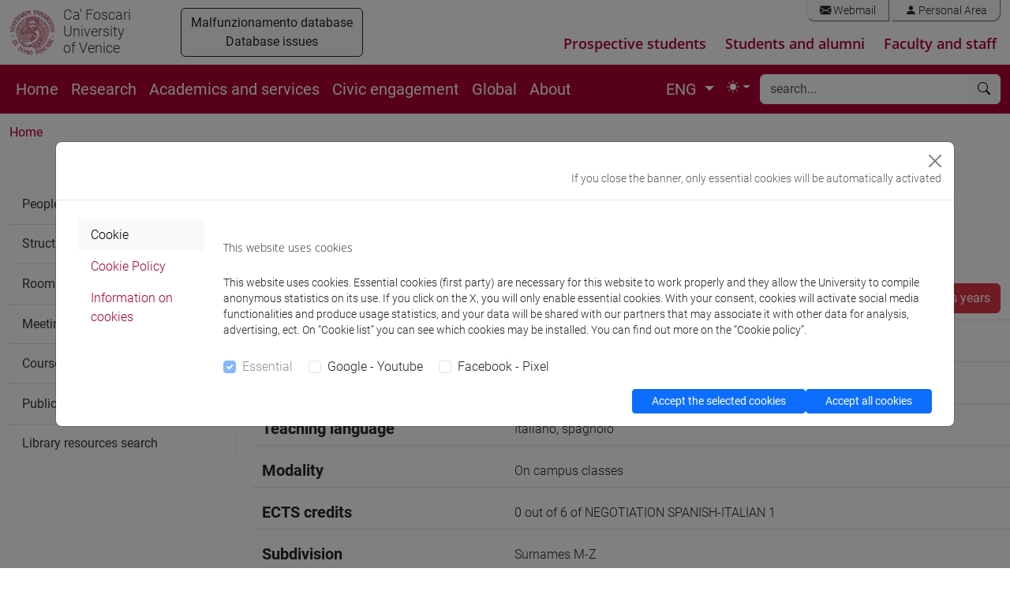

--- FILE ---
content_type: text/html; charset=UTF-8
request_url: https://www.unive.it/data/course/344938
body_size: 14848
content:
<!DOCTYPE html>
<html lang="en" dir="ltr" class="no-js">
<head>

<meta charset="utf-8">
<!-- 
	This website is powered by TYPO3 - inspiring people to share!
	TYPO3 is a free open source Content Management Framework initially created by Kasper Skaarhoj and licensed under GNU/GPL.
	TYPO3 is copyright 1998-2018 of Kasper Skaarhoj. Extensions are copyright of their respective owners.
	Information and contribution at https://typo3.org/
-->



<title>COURSEWORK OF SPANISH-ITALIAN NEGOTIATIONS 1 [LT5150] - Unive</title><meta name="generator" content="TYPO3 CMS">
<meta name="viewport" content="width=device-width, initial-scale=1.0">
<meta http-equiv="X-UA-Compatible" content="IE=edge">
<meta property="og:type" content="website">
<meta property="og:site_name" content="Università Ca' Foscari Venezia">
<meta name="twitter:card" content="summary">
<meta name="twitter:site" content="@CaFoscari">
<meta name="description" content="Course">
<meta property="og:url" content="https://www.unive.it/data/course/502327/programma">
<meta property="og:title" content="Course:Ca' Foscari University of Venice">
<meta name="twitter:url" content="https://www.unive.it/data/course/502327/programma">
<meta name="twitter:title" content="Course:Ca' Foscari University of Venice">


<link rel="stylesheet" type="text/css" href="/pag/typo3temp/compressor/merged-8558922b41a435a728faf4caa8118f46-a5d6d2544b560f0a764af2d56e1cd73b.css?1769516530" media="all">



<script src="/pag/typo3temp/compressor/jquery.min-456ba9af580c39696f9dd61e4ffb604d.js?1712218263" type="text/javascript"></script>


<link rel="preload" href="/pag/templates/unive_b5/fonts/open-sans-v15-latin-ext_latin-300italic.woff2" as="font" /><link rel="preload" href="/pag/templates/unive_b5/fonts/open-sans-v15-latin-ext_latin-regular.woff2" as="font" /><link rel="preload" href="/pag/templates/unive_b5/fonts/open-sans-v15-latin-ext_latin-italic.woff2" as="font" /><link rel="preload" href="/pag/templates/unive_b5/fonts/open-sans-v15-latin-ext_latin-600.woff2" as="font" /><link rel="preload" href="/pag/templates/unive_b5/fonts/open-sans-v15-latin-ext_latin-600italic.woff2" as="font" /><link rel="preload" href="/pag/templates/unive_b5/fonts/open-sans-v15-latin-ext_latin-700.woff2" as="font" /><link rel="preload" href="/pag/templates/unive_b5/fonts/open-sans-v15-latin-ext_latin-700italic.woff2" as="font" /><link rel="preload" href="/pag/templates/unive_b5/fonts/open-sans-v15-latin-ext-800.woff2" as="font" /><link rel="preload" href="/pag/templates/unive_b5/fonts/open-sans-v15-latin-ext-800italic.woff2" as="font" /><link rel="preload" href="/pag/templates/unive_b5/fonts/roboto-v18-latin-ext_latin-100.woff2" as="font" /><link rel="preload" href="/pag/templates/unive_b5/fonts/roboto-v18-latin-ext_latin-100italic.woff2" as="font" /><link rel="preload" href="/pag/templates/unive_b5/fonts/roboto-v18-latin-ext_latin-300.woff2" as="font" /><link rel="preload" href="/pag/templates/unive_b5/fonts/roboto-v18-latin-ext_latin-regular.woff2" as="font" /><link rel="preload" href="/pag/templates/unive_b5/fonts/roboto-v18-latin-ext_latin-300italic.woff2" as="font" /><link rel="preload" href="/pag/templates/unive_b5/fonts/roboto-v18-latin-ext_latin-italic.woff2" as="font" /><link rel="preload" href="/pag/templates/unive_b5/fonts/roboto-v18-latin-ext_latin-500.woff2" as="font" /><link rel="preload" href="/pag/templates/unive_b5/fonts/roboto-v18-latin-ext_latin-500italic.woff2" as="font" /><link rel="preload" href="/pag/templates/unive_b5/fonts/roboto-v18-latin-ext_latin-700.woff2" as="font" /><link rel="preload" href="/pag/templates/unive_b5/fonts/roboto-v18-latin-ext_latin-700italic.woff2" as="font" /><link rel="preload" href="/pag/templates/unive_b5/fonts/roboto-v18-latin-ext_latin-900.woff2" as="font" /><link rel="preload" href="/pag/templates/unive_b5/fonts/roboto-v18-latin-ext_latin-900italic.woff2" as="font" />
	<!--
		pagina: '/ATENEO/ATENEO_[ENG]/Ca_Foscari_University_of_Venice/Pagine_speciali/Course'
	-->
			<!-- facebook pixel -->
			<script >
				var univeFbPixel = function (){
					if (document.cookie.split(';').some((item) => item.includes('socialpix=checked'))){

						!function(f,b,e,v,n,t,s)
						{if(f.fbq)return;n=f.fbq=function(){n.callMethod?
						n.callMethod.apply(n,arguments):n.queue.push(arguments)};
						if(!f._fbq)f._fbq=n;n.push=n;n.loaded=!0;n.version='2.0';
						n.queue=[];t=b.createElement(e);t.async=!0;
						t.src=v;s=b.getElementsByTagName(e)[0];
						s.parentNode.insertBefore(t,s)}(window,document,'script',
						'https://connect.facebook.net/en_US/fbevents.js');
						fbq('init', '671717453353946'); 
						fbq('track', 'PageView');
						
						setTimeout(function(){
							fbq('trackCustom', 'TimeOnPage');
							//console.log('tempo');
						}, 45000);
						var scrollReached =false;
						var halfbrowserHeight =$(window).height() *0.6;
						$(window).scroll(function () {
							if (scrollReached) return false;
							var distance =$(window).scrollTop();
							if (distance < halfbrowserHeight) return false;
							scrollReached = true;
							fbq('trackCustom', 'ScrolledPage');
							//console.log('scroll');
						});

					}
				}
				$(function(){
					univeFbPixel();
				});
			</script>
			
			<!-- Web Analytics Unive -->
			
			<script>
			  var _paq = window._paq = window._paq || [];
			  
			  (function() {
				var u='https://ingestion.webanalytics.italia.it/';
				_paq.push(['setTrackerUrl', u+'matomo.php']);
				_paq.push(['setSiteId', 'wGpbnPWpYb']);
    			_paq.push(['addTracker', u+'matomo.php', 'EN0VJyW0rl']);
				
				var u='https://matomo.unive.it/matomo/';
    			_paq.push(['addTracker', u+'matomo.php', '1']);
    			_paq.push(['addTracker', u+'matomo.php', '3']);
				
				window.piwikAsyncInit = function () {
					var u='https://ingestion.webanalytics.italia.it/';
					var tracker1 = Piwik.getAsyncTracker(u+'matomo.php', 'wGpbnPWpYb');
					tracker1.setCustomUrl('https://www.unive.it/ATENEO/ATENEO_[ENG]/Ca_Foscari_University_of_Venice/Pagine_speciali/Course');
					tracker1.trackPageView();
					tracker1.enableLinkTracking();
					
					var tracker2 = Piwik.getAsyncTracker(u+'matomo.php', 'EN0VJyW0rl');
					tracker2.trackPageView();
					tracker2.enableLinkTracking();
					
					var u='https://matomo.unive.it/matomo/';
					var tracker3 = Piwik.getAsyncTracker(u+'matomo.php', '1');
					tracker3.setCustomUrl('https://www.unive.it/ATENEO/ATENEO_[ENG]/Ca_Foscari_University_of_Venice/Pagine_speciali/Course');
					tracker3.trackPageView();
					tracker3.enableLinkTracking();
					
					var tracker4 = Piwik.getAsyncTracker(u+'matomo.php', '3');
					tracker4.trackPageView();
					tracker4.enableLinkTracking();
				}

				var d=document, g=d.createElement('script'), s=d.getElementsByTagName('script')[0];
				g.type='text/javascript'; g.async=true; g.src=u+'matomo.js'; s.parentNode.insertBefore(g,s);
			  })();
			</script>

			<!-- End Web Analytics Unive -->
<script type="text/javascript">
    //<!--
    
    $(document).ready(function() {
        $('.localizzazione a').attr('href','https://www.unive.it/data/insegnamento/344938');
     });

    //-->
</script>                        </head>
<body>
<svg xmlns="http://www.w3.org/2000/svg" style="display: none;">
	<symbol id="bootstrap" viewBox="0 0 118 94">
		<path fill="currentColor" fill-rule="evenodd" d="M24.509 0c-6.733 0-11.715 5.893-11.492 12.284.214 6.14-.064 14.092-2.066 20.577C8.943 39.365 5.547 43.485 0 44.014v5.972c5.547.529 8.943 4.649 10.951 11.153 2.002 6.485 2.28 14.437 2.066 20.577C12.794 88.106 17.776 94 24.51 94H93.5c6.733 0 11.714-5.893 11.491-12.284-.214-6.14.064-14.092 2.066-20.577 2.009-6.504 5.396-10.624 10.943-11.153v-5.972c-5.547-.529-8.934-4.649-10.943-11.153-2.002-6.484-2.28-14.437-2.066-20.577C105.214 5.894 100.233 0 93.5 0H24.508zM80 57.863C80 66.663 73.436 72 62.543 72H44a2 2 0 0 1-2-2V24a2 2 0 0 1 2-2h18.437c9.083 0 15.044 4.92 15.044 12.474 0 5.302-4.01 10.049-9.119 10.88v.277C75.317 46.394 80 51.21 80 57.863M60.521 28.34H49.948v14.934h8.905c6.884 0 10.68-2.772 10.68-7.727 0-4.643-3.264-7.207-9.012-7.207M49.948 49.2v16.458H60.91c7.167 0 10.964-2.876 10.964-8.281s-3.903-8.178-11.425-8.178H49.948z" clip-rule="evenodd"/>
	</symbol>
	<symbol id="check2" viewBox="0 0 16 16">
		<path d="M13.854 3.646a.5.5 0 0 1 0 .708l-7 7a.5.5 0 0 1-.708 0l-3.5-3.5a.5.5 0 1 1 .708-.708L6.5 10.293l6.646-6.647a.5.5 0 0 1 .708 0"/>
	</symbol>
	<symbol id="circle-half" viewBox="0 0 16 16">
		<path d="M8 15A7 7 0 1 0 8 1zm0 1A8 8 0 1 1 8 0a8 8 0 0 1 0 16"/>
	</symbol>
	<symbol id="moon-stars-fill" viewBox="0 0 16 16">
		<path d="M6 .278a.77.77 0 0 1 .08.858 7.2 7.2 0 0 0-.878 3.46c0 4.021 3.278 7.277 7.318 7.277q.792-.001 1.533-.16a.79.79 0 0 1 .81.316.73.73 0 0 1-.031.893A8.35 8.35 0 0 1 8.344 16C3.734 16 0 12.286 0 7.71 0 4.266 2.114 1.312 5.124.06A.75.75 0 0 1 6 .278"/>
		<path d="M10.794 3.148a.217.217 0 0 1 .412 0l.387 1.162c.173.518.579.924 1.097 1.097l1.162.387a.217.217 0 0 1 0 .412l-1.162.387a1.73 1.73 0 0 0-1.097 1.097l-.387 1.162a.217.217 0 0 1-.412 0l-.387-1.162A1.73 1.73 0 0 0 9.31 6.593l-1.162-.387a.217.217 0 0 1 0-.412l1.162-.387a1.73 1.73 0 0 0 1.097-1.097zM13.863.099a.145.145 0 0 1 .274 0l.258.774c.115.346.386.617.732.732l.774.258a.145.145 0 0 1 0 .274l-.774.258a1.16 1.16 0 0 0-.732.732l-.258.774a.145.145 0 0 1-.274 0l-.258-.774a1.16 1.16 0 0 0-.732-.732l-.774-.258a.145.145 0 0 1 0-.274l.774-.258c.346-.115.617-.386.732-.732z"/>
	</symbol>
	<symbol id="sun-fill" viewBox="0 0 16 16">
		<path d="M8 12a4 4 0 1 0 0-8 4 4 0 0 0 0 8M8 0a.5.5 0 0 1 .5.5v2a.5.5 0 0 1-1 0v-2A.5.5 0 0 1 8 0m0 13a.5.5 0 0 1 .5.5v2a.5.5 0 0 1-1 0v-2A.5.5 0 0 1 8 13m8-5a.5.5 0 0 1-.5.5h-2a.5.5 0 0 1 0-1h2a.5.5 0 0 1 .5.5M3 8a.5.5 0 0 1-.5.5h-2a.5.5 0 0 1 0-1h2A.5.5 0 0 1 3 8m10.657-5.657a.5.5 0 0 1 0 .707l-1.414 1.415a.5.5 0 1 1-.707-.708l1.414-1.414a.5.5 0 0 1 .707 0m-9.193 9.193a.5.5 0 0 1 0 .707L3.05 13.657a.5.5 0 0 1-.707-.707l1.414-1.414a.5.5 0 0 1 .707 0m9.193 2.121a.5.5 0 0 1-.707 0l-1.414-1.414a.5.5 0 0 1 .707-.707l1.414 1.414a.5.5 0 0 1 0 .707M4.464 4.465a.5.5 0 0 1-.707 0L2.343 3.05a.5.5 0 1 1 .707-.707l1.414 1.414a.5.5 0 0 1 0 .708"/>
	</symbol>
</svg>
<header class="unive_header" id="header">

                             
    
        <div class="d-xl-none p-1">  
            <div class="container-xxl">  
                <div class="row">
                	<button type="button" class="btn btn-light btn-outline-dark" data-bs-toggle="modal" data-bs-target="#modal833440">Malfunzionamento database<br>Database issues</button><div class="modal fade" id="modal833440" tabindex="-1" role="dialog" aria-labelledby="ModalLabel833440"><div class="modal-dialog" role="document"><div class="modal-content"><div class="modal-header"><h5 class="modal-title" id="ModalLabel833440">Malfunzionamento database<br>Database issues</h5><button type="button" class="btn-close" data-bs-dismiss="modal" aria-label="Close"></button></div><div class="modal-body"><p class="bodytext">Per problemi sul sistema di database possono verificarsi rallentamenti o errori online. <br />Stiamo lavorando per la risoluzione del problema. Ci scusiamo per il disagio</p>
<p class="bodytext">Due to problems with the database system, you may experience slow performance or online errors. <br />We’re working on fixing the issue and apologise for the inconvenience.</p></div><div class="modal-footer"><button type="button" class="btn btn-secondary" data-bs-dismiss="modal">Close</button></div></div></div></div> 
                </div>
            </div>
        </div>
       
    
 
  
            <div class="container-xxl logo-sezione d-none d-xl-block">
                <div class="riga">
                    <div class="row">
			

					<div class="col col-md-12 logo-medio d-flex">

						<div class="logo_unive logo-medio position-relative">
							<img alt="logo unive.it" 
                                 class="logo-moeca img-fluid display-light" 
                                 src="/pag/templates/img/logo_uni/CF_moeca_pos_124.png">
							<img alt="logo unive.it" 
                                 class="logo-moeca img-fluid display-dark" 
                                 src="/pag/templates/img/logo_uni/CF_moeca_neg_124.png">
							<a href="//www.unive.it/english"><small>Ca' Foscari<br />University<br />of Venice</small></a><br>
						</div>

						

						
							<div class="nav-warning text-end ms-2 ms-auto">
								<button type="button" class="btn btn-light btn-outline-dark" data-bs-toggle="modal" data-bs-target="#modal833308">Malfunzionamento database<br>Database issues</button><div class="modal fade" id="modal833308" tabindex="-1" role="dialog" aria-labelledby="ModalLabel833308"><div class="modal-dialog" role="document"><div class="modal-content"><div class="modal-header"><h5 class="modal-title" id="ModalLabel833308">Malfunzionamento database<br>Database issues</h5><button type="button" class="btn-close" data-bs-dismiss="modal" aria-label="Close"></button></div><div class="modal-body"><p class="bodytext">Per problemi sul sistema di database possono verificarsi rallentamenti o errori online. <br />Stiamo lavorando per la risoluzione del problema. Ci scusiamo per il disagio</p>
<p class="bodytext">Due to problems with the database system, you may experience slow performance or online errors. <br />We’re working on fixing the issue and apologise for the inconvenience.</p></div><div class="modal-footer"><button type="button" class="btn btn-secondary" data-bs-dismiss="modal">Close</button></div></div></div></div> 

							</div>
						
							
						<div class="col text-end">
							<div class="mail_riservata text-end pe-0 my-0">
								<div class="list-group list-group-horizontal my-0 me-0">
									<a class="list-group-item" href="https://www.unive.it/data/webmail/"><i class="bi bi-envelope-fill"></i> Webmail</a>
<a class="list-group-item" href="https://www.unive.it/data/accesso"><i class="bi bi-person-fill"></i> Personal Area</a>
								</div>	
							</div>	

						
								<div class="percorsi-warning">   
									<div class="nav-percorsi">
										<ul class="menu_percorsi">
  <li><a href="/pag/20829/">Prospective students</a></li>
  <li><a href="/pag/13785/">Students and alumni</a></li>
  <li><a href="/pag/35007/">Faculty and staff</a></li>
</ul>


									</div>
								</div>
						
						</div>

					</div>

				
                    </div>
                </div>
            </div>
    
    
</header>


<main>

    <nav class="navbar sticky-top navbar-expand-xl navbar-dark bg-rosso" aria-label="Offcanvas navbar large">
        <div class="container-xxl">  
    
            <div class="navbar-header mr-auto">
    
                <a id="logo-sito"  class="navbar-brand logo-mobile d-xl-none" href="//www.unive.it/english">
                    <img alt="logo unive.it" class="img-fluid" src="/pag/templates/img/logo_uni/CF_moeca_neg_124.png">
                </a>
                <span class="navbar-brand logo-mobile d-xl-none" >
                    <small><a href="//www.unive.it/english"><small>Ca' Foscari<br />University<br />of Venice</small></a><br></small>
                </span>
    
            </div>
         
            <div class="d-flex justify-content-end">
                <button class="navbar-toggler" type="button" data-bs-toggle="collapse" data-bs-target="#navbarsearch" aria-controls="navbarsearch" aria-expanded="false" aria-label="Cerca - Search">
                    <i class="bi bi-search"></i>
                </button>
    
                <button class="navbar-toggler" type="button" data-bs-toggle="offcanvas" data-bs-target="#offcanvasNavbar2" aria-controls="offcanvasNavbar2" aria-label="mostra menu di navigazione - Toggle navigation">
                    <i class="fs-2 bi bi-list"></i>
                </button>
            </div>
    
            <div class="offcanvas offcanvas-end text-white bg-rosso" tabindex="-1" id="offcanvasNavbar2" aria-labelledby="offcanvasNavbar2Label">
                <div class="offcanvas-header">
                    <p class="offcanvas-title fs-5" id="offcanvasNavbarLabel">
                        Ca' Foscari University of Venice
                    </p>
                    <button type="button" class="btn-close btn-close-white" data-bs-dismiss="offcanvas" aria-label="Close"></button>
                </div>
                <div class="offcanvas-body">
    
    
                    <div class="d-none d-xl-block">
                        <ul class="navbar-nav flex-row flex-wrap bd-navbar-nav">
                            <li class="nav-item col-6 col-xl-auto"><a href="https://www.unive.it/web/en/497/" class="nav-link py-2 px-0 px-xl-2">Home</a></li><li class="nav-item col-6 col-xl-auto"><a href="/pag/17840/" class="nav-link py-2 px-0 px-xl-2">Research</a></li><li class="nav-item col-6 col-xl-auto"><a href="/pag/17839/" class="nav-link py-2 px-0 px-xl-2">Academics and services</a></li><li class="nav-item col-6 col-xl-auto"><a href="/pag/34871/" class="nav-link py-2 px-0 px-xl-2">Civic engagement</a></li><li class="nav-item col-6 col-xl-auto"><a href="/pag/12641/" class="nav-link py-2 px-0 px-xl-2">Global</a></li><li class="nav-item col-6 col-xl-auto"><a href="/pag/17841/" class="nav-link py-2 px-0 px-xl-2">About</a></li> 
                        </ul>
                    </div>	
    

                    
                    <div class="d-xl-flex justify-content-end flex-grow-1 pe-0">
    
                        

        <!--					<div class="card d-xl-none mt-0">
                                <div class="card-body px-4 py-2">
                                    ENG
                                    <li class="page-item"><a href="/pag/ricercainsegnamenti/" class="page-link bg-rosso text-white">ITA</a></li>
                                </div>
                            </div>-->
                            <nav aria-label="lang" class="d-xl-none flex-grow-1 mt-0">
                                <ul class="pagination">
                                    <li class="page-item active" aria-current="page">
                                        <span class="page-link fw-normal text-dark bg-white border-white">ENG</span>
                                    </li>
                                    <li class="page-item"><a href="/pag/ricercainsegnamenti/" class="page-link bg-rosso text-white">ITA</a></li>
                                </ul>
                            </nav>

                            <div class="d-none d-xl-block">  

                                <ul class="navbar-nav ">
                                    <li class="nav-item dropdown">

                                        <a class="nav-link dropdown-toggle" href="#" id="localDropdown" role="button" data-bs-toggle="dropdown" aria-haspopup="true" aria-expanded="false">    
                                            ENG
                                        </a>

                                        <div class="dropdown-menu dropdown-menu-end localizzazione" aria-labelledby="localDropdown">
                                            <a href="/pag/ricercainsegnamenti/" class="dropdown-item">ITA</a>
                                        </div>

                                    </li>
                                </ul>	

                            </div>

                        
                        
                        <ul class="navbar-nav pe-1">
                            <li class="nav-item dropdown">
                                <button class="btn btn-link nav-link px-0 px-lg-2 py-2 dropdown-toggle d-flex align-items-center" id="bd-theme" type="button" aria-expanded="false" data-bs-toggle="dropdown" data-bs-display="static" aria-label="Toggle theme (auto)"> 
                                    <svg class="bi my-1 theme-icon-active" aria-hidden="true">
                                        <use href="#circle-half"></use>
                                    </svg> 
                                    <span class="d-lg-none ms-2" id="bd-theme-text">Toggle theme</span> 
                                </button> 
                                <ul class="dropdown-menu dropdown-menu-end" aria-labelledby="bd-theme-text"> 
                                    <li>
                                        <button type="button" class="dropdown-item d-flex align-items-center" data-bs-theme-value="light" aria-pressed="false"> 
                                            <svg class="bi me-2 opacity-50" aria-hidden="true" >
                                                <use href="#sun-fill"></use>
                                            </svg>
                                            Light
                                            <svg class="bi ms-auto d-none" aria-hidden="true">
                                                <use href="#check2"></use>
                                            </svg> 
                                        </button> 
                                    </li> 
                                    <li> 
                                        <button type="button" class="dropdown-item d-flex align-items-center" data-bs-theme-value="dark" aria-pressed="false"> 
                                            <svg class="bi me-2 opacity-50" aria-hidden="true">
                                                <use href="#moon-stars-fill"></use>
                                            </svg>
                                            Dark
                                            <svg class="bi ms-auto d-none" aria-hidden="true">
                                                <use href="#check2"></use>
                                            </svg> 
                                        </button> 
                                    </li> 
                                    <li> 
                                        <button type="button" class="dropdown-item d-flex align-items-center active" data-bs-theme-value="auto" aria-pressed="true"> 
                                            <svg class="bi me-2 opacity-50" aria-hidden="true">
                                                <use href="#circle-half"></use>
                                            </svg>
                                            Auto
                                            <svg class="bi ms-auto d-none" aria-hidden="true">
                                                <use href="#check2"></use>
                                            </svg> 
                                        </button> 
                                    </li> 
                                </ul> 
                            </li>
                        </ul> 
                        
                    </div>
    
                    <div class="d-xl-none">
    
                        <hr class="d-xl-none text-white opacity-100">
    
                        <ul class="navbar-nav flex-row flex-wrap bd-navbar-nav">
                            <li class="nav-item col-6 col-xl-auto"><a href="https://www.unive.it/web/en/497/" class="nav-link py-2 px-0 px-xl-2">Home</a></li><li class="nav-item col-6 col-xl-auto"><a href="/pag/17840/" class="nav-link py-2 px-0 px-xl-2">Research</a></li><li class="nav-item col-6 col-xl-auto"><a href="/pag/17839/" class="nav-link py-2 px-0 px-xl-2">Academics and services</a></li><li class="nav-item col-6 col-xl-auto"><a href="/pag/34871/" class="nav-link py-2 px-0 px-xl-2">Civic engagement</a></li><li class="nav-item col-6 col-xl-auto"><a href="/pag/12641/" class="nav-link py-2 px-0 px-xl-2">Global</a></li><li class="nav-item col-6 col-xl-auto"><a href="/pag/17841/" class="nav-link py-2 px-0 px-xl-2">About</a></li> 
                        </ul>
    
                    </div>
    
                    
                        <hr class="d-xl-none text-white opacity-100">
                        <div class="nav-percorsi-mobile  d-xl-none">
                            <ul class="menu_percorsi">
  <li><a href="/pag/20829/">Prospective students</a></li>
  <li><a href="/pag/13785/">Students and alumni</a></li>
  <li><a href="/pag/35007/">Faculty and staff</a></li>
</ul>


                        </div>
                    
    
                    
    
                        <hr class="d-xl-none text-white opacity-100">
    
                        <div class="d-xl-none mailriservata-mobile">
                            <a class="list-group-item" href="https://www.unive.it/data/webmail/"><i class="bi bi-envelope-fill"></i> Webmail</a>
<a class="list-group-item" href="https://www.unive.it/data/accesso"><i class="bi bi-person-fill"></i> Personal Area</a>
                        </div>
    
                    
    
                </div>
            </div>
    
    
            <div class="collapse navbar-collapse" id="navbarsearch">
                    <div class="d-xl-none mt-3"></div>
                    <form name="search" class="flex-fill"  method="get" action="//www.unive.it/data/search" role="search" >  
  
  <div class="input-group my-1 me-1">
    <input type="text" class="form-control border-light" placeholder="search..." name="q" title="search" >
    <button class="btn btn-light border-light" type="submit" aria-label="Find in this site"><i class="bi bi-search"></i></button>
  </div><!-- /input-group -->
  
</form>
  
            </div>
    
        </div>
    </nav>
    
    
    
    
    
    <div class="container-xxl">
    
        
        <div class="row">
            <div class="col">
                <div id="path_percorso" class="d-none d-sm-block">
                    <nav aria-label="breadcrumb"><ol class="breadcrumb"><li class="breadcrumb-item"><a href="/pag/13526/">Home</a></li></ol></nav>
                </div>
                
            </div><!-- fine col 12-->
        </div><!-- fine row-->
        
        
        <div class="row">
            
        
            <div class="col-12 col-md-9  order-first order-md-2" id="page_content">
             
                

<h1>COURSEWORK OF SPANISH-ITALIAN NEGOTIATIONS 1</h1>
        
<dl class="row mb-3 border-bottom">
    <dt class="col-sm-4 fs-5">Academic year</dt>
    <dd class="col-sm-8 pt-1">
		2020/2021        <a href="//www.unive.it/data/coursesearch?cerca=cerca&amp;titolo=LT5150&amp;aa=2019"
        class="btn btn-danger btn-xs float-end"> 
			<i class="bi bi-arrow-right-circle-fill me-2"></i> Syllabus of previous years        </a>
    </dd>
</dl>
 
       
<dl class="row mb-3 border-bottom">
    <dt class="col-sm-4 fs-5">Official course title</dt>
    <dd class="col-sm-8 pt-1">
                    <a href="/data/insegnamento/344938">
                    ESERCITAZIONI DI TRATTATIVA SPAGNOLO - ITALIANO 1        </a>
    </dd>
</dl>
        
<dl class="row mb-3 border-bottom">
    <dt class="col-sm-4 fs-5">Course code</dt>
    <dd class="col-sm-8 pt-1">
		LT5150        <small style="color: #aaa"><em>(AF:344938 AR:183913)</em></small>
    </dd>
</dl>

 
<dl class="row mb-3 border-bottom">
    <dt class="col-sm-4 fs-5">Teaching language</dt>
    <dd class="col-sm-8 pt-1">
    Italiano, spagnolo</dl>

<dl class="row mb-3 border-bottom">
    <dt class="col-sm-4 fs-5">Modality</dt>
    <dd class="col-sm-8 pt-1">
        On campus classes    </dd>
</dl>
        
<dl class="row mb-3 border-bottom">
    <dt class="col-sm-4 fs-5">ECTS credits</dt>
    <dd class="col-sm-8 pt-1">
		            0 out of 6 
            of 
            NEGOTIATION SPANISH-ITALIAN 1            </dd>
</dl>

     
<dl class="row mb-3 border-bottom">
    <dt class="col-sm-4 fs-5">Subdivision</dt>
    <dd class="col-sm-8 pt-1">
		        Surnames M-Z    </dd>
</dl>
        
<dl class="row mb-3 border-bottom">
    <dt class="col-sm-4 fs-5">Degree level</dt>
    <dd class="col-sm-8 pt-1">
        Bachelor&#039;s Degree Programme    </dd>
</dl>
        
<dl class="row mb-3 border-bottom">
    <dt class="col-sm-4 fs-5">Academic Discipline</dt>
    <dd class="col-sm-8 pt-1">
        L-LIN/07    </dd>
</dl>
     
   
<dl class="row mb-3 border-bottom">
    <dt class="col-sm-4 fs-5">Period</dt>
    <dd class="col-sm-8 pt-1">
        2nd Semester    </dd>
</dl>

    
<dl class="row mb-3 border-bottom">
    <dt class="col-sm-4 fs-5">Course year</dt>
    <dd class="col-sm-8 pt-1">
        2    </dd>
</dl>

        
<dl class="row mb-3 border-bottom">
    <dt class="col-sm-4 fs-5">Where</dt>
    <dd class="col-sm-8 pt-1">
        TREVISO    </dd>
</dl>



   
<dl class="row mb-3 border-bottom">
    <dt class="col-sm-4 fs-5">Moodle</dt>
    <dd class="col-sm-8 pt-1">
        <a href="https://moodle.unive.it/course/view.php?id=7079">Go to Moodle page</a>
    </dd>
</dl>

<div class="w-100 divider-invisibile-doppio"></div>

<nav class="nav nav-pills flex-column flex-sm-row">
    <a href="/data/course/344938/persone" 
      	class="nav-link active">
       <i class="bi bi-arrow-right-circle"></i> Professors and degree programmes    </a>
        
			<a href="/data/course/344938/programma"
			class="nav-link">
			<i class="bi bi-arrow-right-circle"></i> Programme		</a>
	        
	
	</nav>

<div class="tab-content border border-2 border-rosso border-start-0 border-end-0 border-bottom-0 mt-3">
    <div class="tab-pane active in" role="tabpanel">
           	<h5>Professors</h5>
    <div class="card">
    	<div class="list-group list-group-flush">
    		    		        		        <a href="/data/people/5592698" class="list-group-item list-group-item-action"> 
    		        		    	        		        PICCIURRO        		        Maurizio        		        		            		        <small> - 25h Exercises</small>
    	                            </a>
		            		    	</div>
    </div>

   	<h5>Teaching equipment</h5>
    <div class="card">
    	<div class="list-group list-group-flush">
    						<a href="https://moodle.unive.it/course/view.php?id=7079" class="list-group-item list-group-item-action">Materiali su Moodle</a>
    		    	</div>
    </div>

<div class="card">
	<div class="card-body">
		<h5 class="card-title">Degree Programmes and Curricula</h5>
		<ul>
							<li>
					[LT5] MEDIAZIONE LINGUISTICA E CULTURALE - Bachelor&#039;s Degree Programme					<br />
					<small>
    					<strong>common pathway</strong>					</small>
				</li>   
					</ul>
    </div>
</div>


    <div class="card">
    	<div class="card-body">
		<h5 class="card-title">Course structure</h5>
    	    <ul class="struttura"><li>NEGOTIATION SPANISH-ITALIAN 1 </li><ul class="struttura"><li>COURSEWORK OF SPANISH-ITALIAN NEGOTIATIONS 1 </li><ul class="struttura"><li><a href="/data/course/344936">COURSEWORK OF SPANISH-ITALIAN NEGOTIATIONS 1 Cognomi A-L</a></li><li><strong>COURSEWORK OF SPANISH-ITALIAN NEGOTIATIONS 1 Cognomi M-Z</strong></li></ul><li>NEGOTIATION SPANISH-ITALIAN 1 </li><ul class="struttura"><li><a href="/data/course/336486">NEGOTIATION SPANISH-ITALIAN 1 Cognomi A-L</a></li><li><a href="/data/course/336488">NEGOTIATION SPANISH-ITALIAN 1 Cognomi M-Z</a></li></ul></ul></ul>    	</div>
    </div>
    </div>
</div>                        
            </div> <!-- fine col 9-->
            
            <div class="col-12 col-md-3"  id="leftCol" >
            
<!--                 -->
                
                <div class="menu_left" >
                    <nav class="bs-docs-sidebar hidden-print">
                
                         
                        
                        <div class="bs-docs-sidebar" id="sidebar">
                        
                            <div  class="list-group list-group-flush"><a href="/pag/people/" class="list-group-item list-group-item-action link_{field:layout}">People search</a><a href="/pag/13717/" class="list-group-item list-group-item-action link_{field:layout}">Structures search</a><a href="/pag/27564/" class="list-group-item list-group-item-action link_{field:layout}">Rooms search</a><a href="/pag/30135/" class="list-group-item list-group-item-action link_{field:layout}">Meeting and event spaces search</a><a href="/pag/coursesearch/" class="list-group-item list-group-item-action link_{field:layout}">Course search</a><a href="https://iris.unive.it/" class="list-group-item list-group-item-action link_{field:layout}">Publication search</a><a href="https://uve-iua-primo.hosted.exlibrisgroup.com/primo-explore/search?sortby=rank&amp;vid=unive_new_ui&amp;lang=en_US" class="list-group-item list-group-item-action link_{field:layout}">Library resources search</a></div >  
                        </div>
                    
                    </nav>                        
                </div><!-- fine col 3-->      
            </div><!-- fine col 3-->
            
        </div><!-- fine row-->
        
       
         
        
    </div><!-- fine container-xxl-->


</main>
    
 
<footer class="bottom" id="footer">
  <div class="container-xxl">
        
        <div class="row">
        	<div class="col">
                
	

    			
			</div>
		</div>
	</div>
	
	
		
	<div class="grigio_scuro_unive">
		<div class="container-xxl">
			<div class="row">
				<div class="col">
					
		
	<div class="row  ">
		<div class="  col-md-6  ">
			<address>
  <strong>Ca' Foscari University</strong><br>
  Dorsoduro 3246, 30123 Venice (Italy)<br>
  VAT Number 00816350276 - Fiscal Code 80007720271
</address><p class="text-left mb-3">  
  <a href="/pag/29567">Privacy</a> / <a href="/pag/40524/">Cookies</a> / <a href="/pag/29566">Legal notes</a><br>
  <a href="/pag/29565">List of thematic websites</a><br>
</p><a href="https://eutopia-university.eu/" class="img-link" target="_blank">
  <img src="/pag/fileadmin/user_upload/img/loghi/Eutopia_logo_blanc.png" alt="Eutopia website" title="Eutopia website" class="img-responsive hr-logo me-5" />
</a><a href="/pag/17614/">
  <img src="/pag/fileadmin/user_upload/img/svg/hr_excellence_i_r.svg" alt="HR website" title="HR website" class="img-responsive hr-logo" />
</a>
		</div>
		<div class="  col-md-6  ">
			<p class="text-right text-end fs-5"><a href="https://www.unive.it/data/webmail/" target="_blank" rel="noreferrer" class="linkarchive">Webmail</a> / <a href="https://www.unive.it/data/accesso" class="linkarchive">Personal Area</a></p><p class="text-right text-end">
  <a href="/pag/20075">Call centre</a> / <a href="/pag/36728/">FAQs for students</a> / <a href="/pag/20058">Public relations office</a><br />
  <a href="//apps.unive.it/mappe">Maps and routes [ITA]</a> / <a href="/wifi-eng">WiFi</a> / <a href="/vpn-eng">VPN</a><br />
  <!--<a href="/aiuto">Assistenza informatica</a><br /> -->
  <!--<a href="//apps.unive.it/mappe/">Mappe e percorsi</a><br /> -->
  <!--<a href="#" data-toggle="modal" data-target="#myModal" >Press</a> /--> 
  <!--<a href="//www.unive.it/pag/17402/">Ca' Foscari social</a><br />-->
</p>
<div class="w-100 divider-invisibile-doppio" ></div><a href="https://www.threads.net/@cafoscari" class="img-link"><img src="/pag/fileadmin/user_upload/img/icon/threads-icon_w.png" alt="Threads" title="Threads" class="social"/></a><a href="https://mp.weixin.qq.com/s/u70V_4FBamxUlNwz2ra68w" target="_blank" rel="noreferrer" class="img-link"><img src="/pag/fileadmin/user_upload/img/icon/wechat-icon_w.png" alt="Wechat" title="Wechat" class="social"/></a><a href="https://www.tiktok.com/@cafoscari" target="_blank" rel="noreferrer" class="img-link"><img src="/pag/fileadmin/user_upload/img/icon/tiktok-icon_w.png" alt="Tiktok" title="Tiktok" class="social"/></a><a href="//www.telegram.me/cafoscari" target="_blank" rel="noreferrer" class="img-link"><img src="/pag/fileadmin/user_upload/img/icon/telegram-icon_w.png" alt="Telegram" title="Telegram" class="social"/></a><a href="//www.flickr.com/photos/cafoscari/" target="_blank" rel="noreferrer" class="img-link"><img src="/pag/fileadmin/user_upload/img/icon/flickr-icon_w.png" alt="Flickr" title="Flickr" class="social"/></a><a href="//www.weibo.com/cafoscari" target="_blank" rel="noreferrer" class="img-link"><img src="/pag/fileadmin/user_upload/img/icon/weibo-icon_w.png" alt="Weibo" title="Weibo" class="social"/></a><a href="//www.linkedin.com/school/cafoscari/" target="_blank" rel="noreferrer" class="img-link"><img src="/pag/fileadmin/user_upload/img/icon/linkedin-icon_w.png" alt="LinkedIn" title="LinkedIn" class="social"/></a><a href="//www.instagram.com/cafoscari/" target="_blank" rel="noreferrer" class="img-link"><img src="/pag/fileadmin/user_upload/img/icon/instagram-icon_w.png" alt="Instagram" title="Instagram" class="social"/></a><a href="//www.youtube.com/user/youcafoscari" target="_blank" rel="noreferrer" class="img-link"><img src="/pag/fileadmin/user_upload/img/icon/youtube-icon_w.png" alt="Youtube" title="Youtube" class="social"/></a><a href="//www.twitter.com/cafoscari" target="_blank" rel="noreferrer" class="img-link"><img src="/pag/fileadmin/user_upload/img/icon/twitter-icon_w.png" alt="Twitter" title="Twitter" class="social"/></a><a href="//www.facebook.com/cafoscari" target="_blank" rel="noreferrer" class="img-link"><img src="/pag/fileadmin/user_upload/img/icon/facebook-icon_w.png" alt="Facebook" title="Facebook" class="social"/></a>
		</div>
	</div>
			

				</div>
			</div>
		</div>	
	</div>
		
		
	
	<div class="container-xxl">
		<div class="row">
			<div class="col">
            
	
	

<div id="top"><i class="bi bi-arrow-up"></i></div>
            </div> <!-- fine col 12-->
        </div><!-- fine row-->
    
	</div><!-- fine container-xxl-->
</footer>



	<div class="modal fade" role="dialog" id="cookieModal" data-bs-backdrop="static" data-bs-keyboard="false" tabindex="-1" aria-labelledby="cookieModalLabel" aria-hidden="true" data-nosnippet>
  <div class="modal-dialog modal-xl modal-dialog-centered modal-dialog-scrollable" role="document">
    <div class="modal-content">
     
      <div class="modal-header flex-column position-relative">
        <button type="button" class="btn-close" data-dismiss="modal" aria-label="Close" onClick="cookiesPolicy.selDefAndloadScript()" ></button>
         <small class="ms-auto me-0 pt-1 text-muted">If you close the banner, only essential cookies will be automatically activated</small>
      </div>
      
      <div class="modal-body cookie">
        <div class="container">
          <div class="row">
              
            <div class="col-12 col-md-2">
                <div class="nav flex-column nav-pills" id="v-pills-tab" role="tablist" aria-orientation="vertical">
                    <a class="nav-link active" id="home-tab" data-bs-toggle="pill" href="#home" role="tab" aria-controls="home" aria-selected="true">Cookie</a>
                    <a class="nav-link" id="info-tab" data-bs-toggle="pill" href="#info" role="tab" aria-controls="info" aria-selected="false">Cookie Policy</a>
                    <a class="nav-link" id="lista-tab" data-bs-toggle="pill" href="#lista" role="tab" aria-controls="info" aria-selected="false">Information on cookies</a>
                </div>
            </div>
            <div class="col-12 col-md-10">
                <div class="tab-content" id="v-pills-tabContent">
                    <div class="tab-pane fade show active" id="home" role="tabpanel" aria-labelledby="home-tab">
                      <p class="lead" id="cookieModalLabel">This website uses cookies</p>
                        <p>
                          This website uses cookies. Essential cookies (first party) are necessary for this website to work properly and they allow the University to compile anonymous statistics on its use. If you click on the X, you will only enable essential cookies. With your consent, cookies will activate social media functionalities and produce usage statistics, and your data will be shared with our partners that may associate it with other data for analysis, advertising, ect. On “Cookie list” you can see which cookies may be installed. You can find out more on the “Cookie policy”.
                        <div class="form-check form-check-inline my-2">
                            <input class="form-check-input" type="checkbox" id="inlineCheckbox1" value="option1" disabled checked>
                            <label class="form-check-label" for="inlineCheckbox1">
                                Essential
                            </label>
                        </div>
                        <div class="form-check form-check-inline my-2">
                            <input class="form-check-input" type="checkbox" name="noiframe" id="noiframe" value="noiframe">
                            <label class="form-check-label" for="noiframe">
                                Google - Youtube
                            </label>
                        
                        </div>
                        <div class="form-check form-check-inline my-2">
                            <input class="form-check-input" type="checkbox" name="socialpix" id="socialpix" value="socialpix">
                            <label class="form-check-label" for="socialpix">
                                Facebook - Pixel
                            </label>
                        
                        </div>
                        <div class="d-grid gap-2 d-md-flex justify-content-md-end">
                          <button class="btn btn btn-primary btn-sm px-4 mt-2 float-end " data-dismiss="modal" data-toggle="tooltip" onClick="cookiesPolicy.selAndloadScript()">
                            Accept the selected cookies
                          </button>
                          <button class="btn btn btn-primary btn-sm px-4 mt-2 float-end " data-dismiss="modal" onClick="cookiesPolicy.selAllAndloadScript()">
                            Accept all cookies
                          </button>
                        </div>
                    </div>
                    <div class="tab-pane fade" id="info" role="tabpanel" aria-labelledby="info-tab"><a id="c526949" name="c526949" class="anchor"><!-- ANCHOR --></a><h4>Cookies Policy</h4><h3>Cookie Policy - Privacy notice provided in accordance with EU Regulation 2016/679</h3>
<p class="bodytext">Ca' Foscari University of Venice (henceforth, “University”), as part of its institutional aims and in fulfilment of the obligations set forth in article 13 of the EU Regulation 2016/679 (&quot;Regulation&quot;), gives you information regarding the processing of personal data collected by cookies and/or similar technologies when you visit the <a href="http://www.unive.it/">www.unive.it</a> website (“Website”). Cookies are small pieces of information that a website sends to the user’s device, where they are automatically stored and then sent back to the same website or to a third party each time the website is visited using that device.</p>
<p class="bodytext">In this notice, the term “cookie” will mean cookies as defined above as well as any other similar tracking technology used in the Website.</p>
<h4>1. Data Controller&nbsp;</h4>
<p class="bodytext">The data controller is Ca' Foscari University of Venice, with headquarters in Dorsoduro n. 3246, 30123 Venice (VE), legally represented by the Rector pro tempore.</p>
<h4>2. Data Protection Officer</h4>
<p class="bodytext">The University has appointed a &quot;Data Protection Officer&quot; (&quot;DPO&quot;), who can be contacted by writing to the email address:&nbsp; dpo@unive.it or to the following address:&nbsp; Ca' Foscari University, Venice, Data Protection Officer, Dorsoduro n. 3246, 30123 Venice (VE).</p>
<h4>3. Types of cookies, data collect, purposes and legal basis</h4>
<p class="bodytext">The Website contains the following types of cookies (for detailed information on each individual cookie, please refer to the cookie list at the end of the notice):</p><ul><p class="bodytext"><li><strong>Essential cookies</strong>: these are cookies that facilitate navigation or provide a service requested by the user. They are not used for any additional purposes and are typically installed directly by the website owner. The Website includes cookies necessary for managing login and access to the Personal Area of the Website, as well as for recording preferences related to cookie installation. Personal data associated with these cookies include the user’s IP address, date and time of the visit, means of data transfer, requested resource, response, response size in bytes, link connected to the user requesting the resource, user’s operating system, browser and device used. The legal basis for this processing activity is represented by art. 6.1.b) (“performance of a service asked by the data subject”) and art. 6.1.e) of the Regulation (“execution of a task of public interest or connected to the exercise of public powers''). The University is a public body, and it is required to have a website where the users can find useful information on its activities (art. 53 e 54 D.Lgs. n. 82/2005). Disabling these cookies through the banner is impossible, as this action would negatively affect your navigation of the Website.</li><li><strong>First-party analytical cookies</strong>: these are cookies used to measure visits to various pages of the Website and to improve its performance and usability through the processing of aggregated data for statistical purposes. The analytical cookies in use are issued by the University.</li><li><strong>Third-party cookies (social networks)</strong>: these are cookies issued by third parties only when the user has given explicit consent. During the first visit to the Website, users are asked to consent to the installation of these cookies via a dedicated banner. The absence or subsequent withdrawal of consent through the &quot;disable cookies&quot; setting does not affect navigation on the Website.<br />The data collected is gathered by these third parties, not by the operator of the website being visited, and is used to collect information on user navigation and preferences.<br />The third-party cookies that may be set by the Website include: </p><ol type="a"><li>Google - YouTube cookies: these allow users to view YouTube videos embedded on the Website and enable the University to assess the effectiveness of institutional communication activities. These cookies are managed by Google.</li><li>Facebook - Pixel cookies: these track users for advertising retargeting on Facebook and are managed by Meta Platforms Inc.</li></ol><p class="bodytext">By consenting to the installation of Facebook - Pixel cookies, the University will collect data on the time a user spends on a specific webpage and their scrolling activity through its tools, without storing such data. This information will be automatically transmitted from the University to Pixel if the user remains on the page for more than 45 seconds and scrolls at least 60% of the page.</li></p></ul><p class="bodytext">The University only has access to anonymised and aggregated statistical data provided by these platforms. It acts as a joint data controller with these providers, in accordance with the ruling C-210/16 of 5 June 2018 by the Court of Justice of the European Union. The legal basis for this processing is Article 6.1(a) of the Regulation (“consent of the data subject”).</p>
<p class="bodytext">You can always manage your cookie preferences through the browser setting. If you disable all cookies, please note that some activities on the website will not be possible anymore (i.e. the ones on the pages accessible in the Personal Area). To find out more on how to manage cookies through browser settings, please visit:</p><ul><li>Internet Explorer: <a href="http://windows.microsoft.com/it-it/internet-explorer/delete-manage-cookies#ie=ie-11" target="_blank" rel="noreferrer">http://windows.microsoft.com/it-it/internet-explorer/delete-manage-cookies#ie=ie-11</a></li><li>Microsoft Edge: <a href="https://support.microsoft.com/help/4027947" target="_blank" rel="noreferrer">https://support.microsoft.com/help/4027947</a></li><li>Google Chrome:&nbsp;<a href="https://support.google.com/chrome/answer/95647?co=GENIE.Platform%3DDesktop&amp;hl=en-GB" target="_blank" rel="noreferrer">https://support.google.com/chrome/answer/95647?co=GENIE.Platform%3DDesktop&amp;hl=en-GB</a></li><li>Apple Safari: <a href="https://support.apple.com/en-gb/guide/safari/sfri11471/mac" target="_blank" rel="noreferrer">https://support.apple.com/en-gb/guide/safari/sfri11471/mac</a></li><li>Mozilla Firefox:&nbsp;<a href="https://support.mozilla.org/en-US/kb/cookies-information-websites-store-on-your-computer" target="_blank" rel="noreferrer">https://support.mozilla.org/en-US/kb/cookies-information-websites-store-on-your-computer</a></li><li>Opera:&nbsp;<a href="http://help.opera.com/Windows/10.00/it/cookies.html" target="_blank" rel="noreferrer">http://help.opera.com/Windows/10.00/it/cookies.html</a></li></ul><p class="bodytext">If you want to know more about profiling cookies on your browser, please visit&nbsp;<a href="https://www.youronlinechoices.com/" target="_blank" rel="noreferrer">http://www.youronlinechoices.com</a><a href="https://www.youronlinechoices.com/" target="_blank" rel="noreferrer">.</a>.<br /> </p>
<h4>4. Means of data processing</h4>
<p class="bodytext">The processing of personal data will be carried out by authorized employees (in compliance with Article 29 of the Regulation and art. 2-quaterdecies of D. Lgs. 196/2003), with the use of computerized procedures, adopting appropriate technical and organizational measures to protect them from unauthorized or illegal access, destruction, loss of integrity and confidentiality, even if accidental in nature.</p>
<h4>5. Data retention</h4>
<p class="bodytext">For information on the retention period of each cookie, please refer to the list below.</p>
<h4>6. Recipients and categories of recipients of personal data and data transfer outside the European Economic Area</h4>
<p class="bodytext">For the purposes set out above, in addition to specifically authorized employees and collaborators of the University, personal data may also be processed by those who execute outsourced activities on behalf of the University&nbsp; in their capacity as data processors (the updated list is available at:&nbsp;<a href="https://www.unive.it/pag/36643/" target="_top">List of data recipients</a>).</p>
<p class="bodytext">Personal data collected by third party cookies may be transferred outside the European Economic Area (EEA) in compliance with the provisions of the Regulation.</p>
<h4>7. Data subjects rights and how to exercise them</h4>
<p class="bodytext">As a data subject, you have the right to obtain from the University, in the cases provided for by the Regulation, access to your personal data, their rectification, integration, deletion, and restriction of processing, as well as the right to object to processing and withdraw consent (Articles 15 et seq. of the Regulation).</p>
<p class="bodytext">Requests may be submitted without any formalities by directly contacting the Data Protection Officer at <i class="bi bi-envelope"></i>&nbsp;<a href="mailto:dpo@unive.it">dpo@unive.it</a> or by sending a communication to the following address: Ca' Foscari University of Venice - Data Protection Officer, Dorsoduro 3246, 30123 Venice. Alternatively, you can contact the Data Controller, by writing a PEC (certified email) to <i class="bi bi-envelope"></i>&nbsp;<a href="mailto:protocollo@pec.unive.it">protocollo@pec.unive.it</a>.</p>
<p class="bodytext">Data subjects who believe that the processing of their personal data violates the Regulation's provisions have the right to file a complaint with the Data Protection Authority, (art. 77 of the Regulation), or to take legal action (art. 79 of the Regulation).</p>
<h4>Appendix on social media:</h4>
<p class="bodytext">As a supplement to the information provided pursuant to Article 13 of Regulation (EU) 2016/679 (available at the following link:&nbsp;<a href="http://www.unive.it/pag/29567" target="_top">Information on the processing of personal data of the website users</a>), the University informs users accessing its institutional pages on social media platforms (e.g., Facebook, Instagram) that it processes, in an anonymous and aggregated form, statistical data made available by the providers of these platforms. The University acts as a joint data controller with these providers, in accordance with the ruling C-210/16 of 5 June 2018 by the Court of Justice of the European Union.</p>
<p class="bodytext">Furthermore, the University processes personal data users provide through its social media pages strictly within the scope of its institutional purposes, solely to manage interactions with users such as comments, public posts, etc.</p>
<p class="bodytext">Lastly, the Website contains social media buttons—links that redirect users to the University’s accounts on the displayed social networks (e.g., Facebook, YouTube, X, and LinkedIn). These buttons allow users to interact with social media platforms with a single click. The use of these buttons does not result in the installation of third-party cookies on the Website; they simply provide direct access to the University's social media accounts.</p>
<p class="bodytext"><strong>Last updated: 19/02/2025</strong></p></div>
<div class="tab-pane fade" id="lista" role="tabpanel" aria-labelledby="lista-tab"><div class="table-responsive"><h4>List of cookies</h4>
				<table data-role="table " class="table last-left">
					<caption>Last update of the list of cookies: 19/02/2025</caption><thead>
					<tr class="tr-even tr-0">
							<th class="td-0" scope="col" id="col528157-0">Type</th>
							<th class="td-1" scope="col" id="col528157-1">Name</th>
							<th class="td-2" scope="col" id="col528157-2">Sender (Domain)</th>
							<th class="td-3" scope="col" id="col528157-3">Description</th>
							<th class="td-4" scope="col" id="col528157-4">Duration</th>
							<th class="td-last td-5" scope="col" id="col528157-5">Policy</th>
					</tr>
					</thead><tbody>
					<tr class="tr-odd tr-1">
							<td class="td-0" headers="col528157-0">Essential</td>
							<td class="td-1" headers="col528157-1">_shibsession[*], _shibsstate[*]</td>
							<td class="td-2" headers="col528157-2">Unive.it (www.unive.it)</td>
							<td class="td-3" headers="col528157-3">They maintain the session data of the SingleSignOn.</td>
							<td class="td-4" headers="col528157-4">session</td>
							<td class="td-last td-5" headers="col528157-5"><a href="https://www.unive.it/pag/29567/">Information by Ca' Foscari University</a></td>
					</tr>
					<tr class="tr-even tr-2">
							<td class="td-0" headers="col528157-0">Essential</td>
							<td class="td-1" headers="col528157-1">PHPSESSID</td>
							<td class="td-2" headers="col528157-2">Unive.it (www.unive.it)</td>
							<td class="td-3" headers="col528157-3">Unique user identifier for the website applications.</td>
							<td class="td-4" headers="col528157-4">session</td>
							<td class="td-last td-5" headers="col528157-5"><a href="https://www.unive.it/pag/29567/">Information by Ca' Foscari University</a></td>
					</tr>
					<tr class="tr-odd tr-3">
							<td class="td-0" headers="col528157-0">Essential</td>
							<td class="td-1" headers="col528157-1">cookie[*]</td>
							<td class="td-2" headers="col528157-2">Unive.it (www.unive.it)</td>
							<td class="td-3" headers="col528157-3">It stores the user's preferences on cookies. user preferences on cookies.</td>
							<td class="td-4" headers="col528157-4">1 month</td>
							<td class="td-last td-5" headers="col528157-5"><a href="https://www.unive.it/pag/29567/">Information by Ca' Foscari University</a></td>
					</tr>
					<tr class="tr-even tr-4">
							<td class="td-0" headers="col528157-0">Essential</td>
							<td class="td-1" headers="col528157-1">cookie</td>
							<td class="td-2" headers="col528157-2">idp.unive.it</td>
							<td class="td-3" headers="col528157-3">It stores the user's preferences on cookies.</td>
							<td class="td-4" headers="col528157-4">1 month</td>
							<td class="td-last td-5" headers="col528157-5"><a href="https://www.unive.it/pag/29567/">Information by Ca' Foscari University</a></td>
					</tr>
					<tr class="tr-odd tr-5">
							<td class="td-0" headers="col528157-0">Essential</td>
							<td class="td-1" headers="col528157-1">fe_typo_user</td>
							<td class="td-2" headers="col528157-2">Unive.it (www.unive.it)</td>
							<td class="td-3" headers="col528157-3">Unique user identifier for the reserved area of the website</td>
							<td class="td-4" headers="col528157-4">session</td>
							<td class="td-last td-5" headers="col528157-5"><a href="https://www.unive.it/pag/29567/">Information by Ca' Foscari University</a></td>
					</tr>
					<tr class="tr-even tr-6">
							<td class="td-0" headers="col528157-0">Essential</td>
							<td class="td-1" headers="col528157-1">JSESSIONID</td>
							<td class="td-2" headers="col528157-2">Unive.it (www.unive.it)</td>
							<td class="td-3" headers="col528157-3">Used to create web sessions into the Personal Area.</td>
							<td class="td-4" headers="col528157-4">session</td>
							<td class="td-last td-5" headers="col528157-5"><a href="https://www.unive.it/pag/29567/">Information by Ca' Foscari University</a></td>
					</tr>
					<tr class="tr-odd tr-7">
							<td class="td-0" headers="col528157-0">Essential</td>
							<td class="td-1" headers="col528157-1">ADMCMD_prev</td>
							<td class="td-2" headers="col528157-2">Unive.it (www.unive.it)</td>
							<td class="td-3" headers="col528157-3">Used to create web sessions into the Personal Area.</td>
							<td class="td-4" headers="col528157-4">session</td>
							<td class="td-last td-5" headers="col528157-5"><a href="https://www.unive.it/pag/29567/">Information by Ca' Foscari University</a></td>
					</tr>
					<tr class="tr-even tr-8">
							<td class="td-0" headers="col528157-0">Essential</td>
							<td class="td-1" headers="col528157-1">unive.it</td>
							<td class="td-2" headers="col528157-2">Unive.it (www.unive.it)</td>
							<td class="td-3" headers="col528157-3">It stores the user's preferences on cookies.</td>
							<td class="td-4" headers="col528157-4">6 months</td>
							<td class="td-last td-5" headers="col528157-5"><a href="https://www.unive.it/pag/29567/">Information by Ca' Foscari University</a></td>
					</tr>
					<tr class="tr-odd tr-9">
							<td class="td-0" headers="col528157-0">Essential</td>
							<td class="td-1" headers="col528157-1">noiframe</td>
							<td class="td-2" headers="col528157-2">Unive.it (www.unive.it)</td>
							<td class="td-3" headers="col528157-3">It stores the user's preferences on cookies.</td>
							<td class="td-4" headers="col528157-4">6 months</td>
							<td class="td-last td-5" headers="col528157-5"><a href="https://www.unive.it/pag/29567/">Information by Ca' Foscari University</a></td>
					</tr>
					<tr class="tr-even tr-10">
							<td class="td-0" headers="col528157-0">Essential</td>
							<td class="td-1" headers="col528157-1">_pk_id[*]</td>
							<td class="td-2" headers="col528157-2">unive/WAI</td>
							<td class="td-3" headers="col528157-3">*</td>
							<td class="td-4" headers="col528157-4">30 days</td>
							<td class="td-last td-5" headers="col528157-5"><a href="https://matomo.org/faq/general/faq_146/" target="_blank">Information by Matomo</a></td>
					</tr>
					<tr class="tr-odd tr-11">
							<td class="td-0" headers="col528157-0">Essential</td>
							<td class="td-1" headers="col528157-1">_pk_ses[*]</td>
							<td class="td-2" headers="col528157-2">unive/WAI</td>
							<td class="td-3" headers="col528157-3">*</td>
							<td class="td-4" headers="col528157-4">1 day</td>
							<td class="td-last td-5" headers="col528157-5"><a href="https://matomo.org/faq/general/faq_146/" target="_blank">Information by Matomo</a></td>
					</tr>
					<tr class="tr-even tr-12">
							<td class="td-0" headers="col528157-0">Essential</td>
							<td class="td-1" headers="col528157-1">_pk_ref[*]</td>
							<td class="td-2" headers="col528157-2">unive/WAI</td>
							<td class="td-3" headers="col528157-3">*</td>
							<td class="td-4" headers="col528157-4">6 months</td>
							<td class="td-last td-5" headers="col528157-5"><a href="https://matomo.org/faq/general/faq_146/" target="_blank">Information by Matomo</a></td>
					</tr>
					<tr class="tr-odd tr-13">
							<td class="td-0" headers="col528157-0">Essential</td>
							<td class="td-1" headers="col528157-1">_gsas[*]</td>
							<td class="td-2" headers="col528157-2">unive/google</td>
							<td class="td-3" headers="col528157-3">It stores the user's preferences on cookies.</td>
							<td class="td-4" headers="col528157-4">3 months</td>
							<td class="td-last td-5" headers="col528157-5"><a href="https://policies.google.com/technologies/cookies?hl=en-US" target="_blank" rel="noreferrer">Information by Google</a></td>
					</tr>
					<tr class="tr-even tr-14">
							<td class="td-0" headers="col528157-0">Essential</td>
							<td class="td-1" headers="col528157-1">_opensaml_req_cookie%[*]</td>
							<td class="td-2" headers="col528157-2">unive</td>
							<td class="td-3" headers="col528157-3">Authentication and SingleSignOn (shibboleth)</td>
							<td class="td-4" headers="col528157-4">session</td>
							<td class="td-last td-5" headers="col528157-5"><a href="https://www.unive.it/pag/29567/">Information by Ca' Foscari University</a></td>
					</tr>
					<tr class="tr-odd tr-15">
							<td class="td-0" headers="col528157-0">Google - Youtube</td>
							<td class="td-1" headers="col528157-1">__Secure-1PAPISID</td>
							<td class="td-2" headers="col528157-2">Google (google.com)</td>
							<td class="td-3" headers="col528157-3">Used for targeting purposes in order to acquire web visitors' interests and show them pertinent and customised Google advertising.</td>
							<td class="td-4" headers="col528157-4">2 years</td>
							<td class="td-last td-5" headers="col528157-5"><a href="https://policies.google.com/technologies/cookies?hl=en-US" target="_blank" rel="noreferrer">Information by Google</a></td>
					</tr>
					<tr class="tr-even tr-16">
							<td class="td-0" headers="col528157-0">Google - Youtube</td>
							<td class="td-1" headers="col528157-1">CONSENT</td>
							<td class="td-2" headers="col528157-2">Google (google.com)</td>
							<td class="td-3" headers="col528157-3">Used by Google to store the user's preferences.</td>
							<td class="td-4" headers="col528157-4">17 years</td>
							<td class="td-last td-5" headers="col528157-5"><a href="https://policies.google.com/technologies/cookies?hl=en-US" target="_blank" rel="noreferrer">Information by Google</a></td>
					</tr>
					<tr class="tr-odd tr-17">
							<td class="td-0" headers="col528157-0">Google - Youtube</td>
							<td class="td-1" headers="col528157-1">__Secure-1PSID</td>
							<td class="td-2" headers="col528157-2">Google (google.com)</td>
							<td class="td-3" headers="col528157-3">Used for targeting purposes in order to acquire web visitors' interests and show them pertinent and customised Google advertising.</td>
							<td class="td-4" headers="col528157-4">2 years</td>
							<td class="td-last td-5" headers="col528157-5"><a href="https://policies.google.com/technologies/cookies?hl=en-US" target="_blank" rel="noreferrer">Information by Google</a></td>
					</tr>
					<tr class="tr-even tr-18">
							<td class="td-0" headers="col528157-0">Essential</td>
							<td class="td-1" headers="col528157-1">Socialpix</td>
							<td class="td-2" headers="col528157-2">Unive.it (www.unive.it)</td>
							<td class="td-3" headers="col528157-3">They are used to record cookie preferences</td>
							<td class="td-4" headers="col528157-4">6 months</td>
							<td class="td-last td-5" headers="col528157-5"><a href="https://www.unive.it/pag/29567/">Information by Ca' Foscari University</a></td>
					</tr>
					<tr class="tr-odd tr-19">
							<td class="td-0" headers="col528157-0">Facebook - Pixel</td>
							<td class="td-1" headers="col528157-1">_fbp</td>
							<td class="td-2" headers="col528157-2">Unive.it (www.unive.it)</td>
							<td class="td-3" headers="col528157-3">Tracks users for retargeting advertising on Facebook</td>
							<td class="td-4" headers="col528157-4">3 months</td>
							<td class="td-last td-5" headers="col528157-5"><a href="https://www.facebook.com/privacy/policies/cookies">Information by Facebook</a></td>
					</tr>
					<tr class="tr-even tr-last">
							<td class="td-0" headers="col528157-0">Facebook - Pixel</td>
							<td class="td-1" headers="col528157-1">datr</td>
							<td class="td-2" headers="col528157-2">Facebook</td>
							<td class="td-3" headers="col528157-3">Marketing</td>
							<td class="td-4" headers="col528157-4">2 anni</td>
							<td class="td-last td-5" headers="col528157-5"><a href="https://www.facebook.com/privacy/policies/cookies">Information by Facebook</a></td>
					</tr></tbody>
				</table></div>                    </div>
                </div>
            </div>           
              
         </div>
      </div>
    </div>
  </div>
</div>
</div>    



<!-- Template by Stefano Bonetta  -->

<script src="/pag/typo3temp/compressor/js_unive-00b61c9c359561c7348ead976939c5e6.js?1768403902" type="text/javascript"></script>


                        </body>
</html>